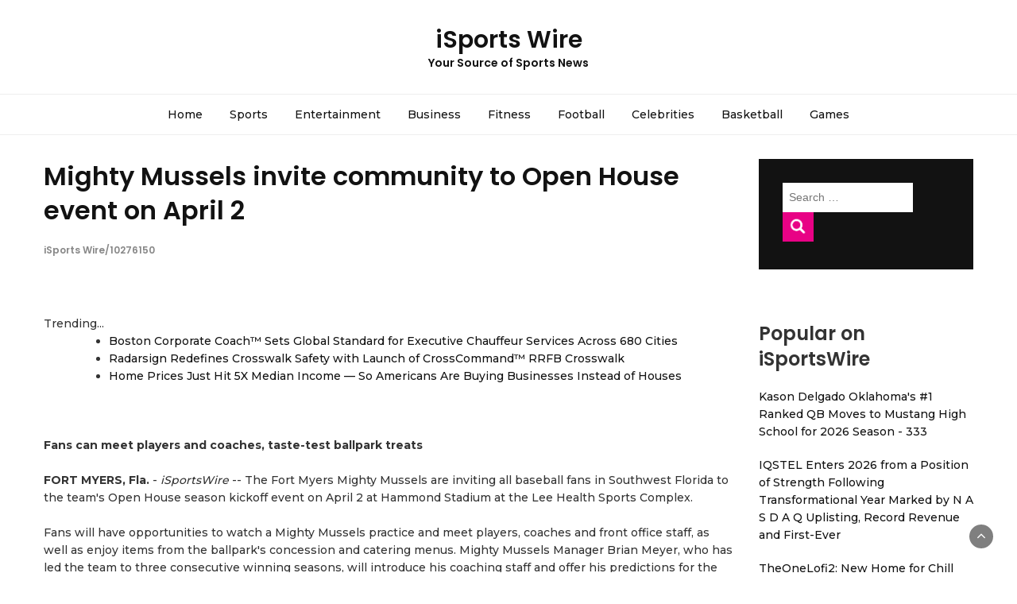

--- FILE ---
content_type: text/html; charset=UTF-8
request_url: https://isportswire.com/dsw/mighty-mussels-invite-community-to-open-house-event-on-april-2-isportswire-10276150
body_size: 27185
content:
<!DOCTYPE html>
<html lang="en-US">
<head>
<meta charset="UTF-8">
<meta name="viewport" content="width=device-width, initial-scale=1">
<link rel="profile" href="https://gmpg.org/xfn/11">
<link rel="pingback" href="https://isportswire.com/xmlrpc.php">
<title>iSports Wire - Mighty Mussels invite community to Open House event on April 2 - 10276150</title>
<link rel='dns-prefetch' href='//fonts.googleapis.com' />
<link rel='dns-prefetch' href='//s.w.org' />
<link rel="alternate" type="application/rss+xml" title="iSports Wire &raquo; Feed" href="https://isportswire.com/feed/" />

<script type="text/javascript">
window._wpemojiSettings = {"baseUrl":"https:\/\/s.w.org\/images\/core\/emoji\/13.0.0\/72x72\/","ext":".png","svgUrl":"https:\/\/s.w.org\/images\/core\/emoji\/13.0.0\/svg\/","svgExt":".svg","source":{"concatemoji":"https:\/\/isportswire.com\/wp-includes\/js\/wp-emoji-release.min.js?ver=5.5.3"}};
!function(e,a,t){var r,n,o,i,p=a.createElement("canvas"),s=p.getContext&&p.getContext("2d");function c(e,t){var a=String.fromCharCode;s.clearRect(0,0,p.width,p.height),s.fillText(a.apply(this,e),0,0);var r=p.toDataURL();return s.clearRect(0,0,p.width,p.height),s.fillText(a.apply(this,t),0,0),r===p.toDataURL()}function l(e){if(!s||!s.fillText)return!1;switch(s.textBaseline="top",s.font="600 32px Arial",e){case"flag":return!c([127987,65039,8205,9895,65039],[127987,65039,8203,9895,65039])&&(!c([55356,56826,55356,56819],[55356,56826,8203,55356,56819])&&!c([55356,57332,56128,56423,56128,56418,56128,56421,56128,56430,56128,56423,56128,56447],[55356,57332,8203,56128,56423,8203,56128,56418,8203,56128,56421,8203,56128,56430,8203,56128,56423,8203,56128,56447]));case"emoji":return!c([55357,56424,8205,55356,57212],[55357,56424,8203,55356,57212])}return!1}function d(e){var t=a.createElement("script");t.src=e,t.defer=t.type="text/javascript",a.getElementsByTagName("head")[0].appendChild(t)}for(i=Array("flag","emoji"),t.supports={everything:!0,everythingExceptFlag:!0},o=0;o<i.length;o++)t.supports[i[o]]=l(i[o]),t.supports.everything=t.supports.everything&&t.supports[i[o]],"flag"!==i[o]&&(t.supports.everythingExceptFlag=t.supports.everythingExceptFlag&&t.supports[i[o]]);t.supports.everythingExceptFlag=t.supports.everythingExceptFlag&&!t.supports.flag,t.DOMReady=!1,t.readyCallback=function(){t.DOMReady=!0},t.supports.everything||(n=function(){t.readyCallback()},a.addEventListener?(a.addEventListener("DOMContentLoaded",n,!1),e.addEventListener("load",n,!1)):(e.attachEvent("onload",n),a.attachEvent("onreadystatechange",function(){"complete"===a.readyState&&t.readyCallback()})),(r=t.source||{}).concatemoji?d(r.concatemoji):r.wpemoji&&r.twemoji&&(d(r.twemoji),d(r.wpemoji)))}(window,document,window._wpemojiSettings);
</script>
<style type="text/css">
img.wp-smiley,
img.emoji {
display: inline !important;
border: none !important;
box-shadow: none !important;
height: 1em !important;
width: 1em !important;
margin: 0 .07em !important;
vertical-align: -0.1em !important;
background: none !important;
padding: 0 !important;
}
</style>
<link rel='stylesheet' id='wp-block-library-css'  href='https://isportswire.com/wp-includes/css/dist/block-library/style.min.css?ver=5.5.3' type='text/css' media='all' />
<link rel='stylesheet' id='bootstrap-css'  href='https://isportswire.com/wp-content/themes/bootstrap-blog/css/bootstrap.css?ver=5.5.3' type='text/css' media='all' />
<link rel='stylesheet' id='font-awesome-css'  href='https://isportswire.com/wp-content/themes/bootstrap-blog/css/font-awesome.css?ver=5.5.3' type='text/css' media='all' />
<link rel='stylesheet' id='owl-css'  href='https://isportswire.com/wp-content/themes/bootstrap-blog/css/owl.carousel.css?ver=5.5.3' type='text/css' media='all' />
<link rel='stylesheet' id='bootstrap-blog-googlefonts-css'  href='https://fonts.googleapis.com/css?family=Montserrat%3A200%2C300%2C400%2C500%2C600%2C700%2C800%2C900%7CPoppins%3A200%2C300%2C400%2C500%2C600%2C700%2C800%2C900%7CPoppins%3A200%2C300%2C400%2C500%2C600%2C700%2C800%2C900&#038;ver=5.5.3' type='text/css' media='all' />
<link rel='stylesheet' id='bootstrap-blog-style-css'  href='https://isportswire.com/wp-content/themes/bootstrap-blog/style.css?ver=5.5.3' type='text/css' media='all' />
<link rel='stylesheet' id='bootstrap-blog-dynamic-css-css'  href='https://isportswire.com/wp-content/themes/bootstrap-blog/css/dynamic.css?ver=5.5.3' type='text/css' media='all' />
<style id='bootstrap-blog-dynamic-css-inline-css' type='text/css'>
body{ font: 500 14px/22px Montserrat; }
header .logo img{ height: 60px; }
header .logo h1{ font-size: 30px; font-family: Poppins; }
h1{ font: 600 32px Poppins }
h2{ font: 600 28px Poppins }
h3{ font: 600 24px Poppins }
h4{ font: 600 21px Poppins }
h5{ font: 500 15px Montserrat }
h6{ font: 500 12px Montserrat }
</style>
<script type='text/javascript' src='https://isportswire.com/wp-includes/js/jquery/jquery.js?ver=1.12.4-wp' id='jquery-core-js'></script>
<script type='text/javascript' id='bootstrap_blog_loadmore-js-extra'>
/* <![CDATA[ */
var bootstrap_blog_loadmore_params = {"ajaxurl":"https:\/\/isportswire.com\/wp-admin\/admin-ajax.php","current_page":"1","max_page":"1","cat":"0"};
/* ]]> */
</script>
<script type='text/javascript' src='https://isportswire.com/wp-content/themes/bootstrap-blog/js/loadmore.js?ver=5.5.3' id='bootstrap_blog_loadmore-js'></script>
<link rel="https://api.w.org/" href="https://isportswire.com/wp-json/" /><link rel="alternate" type="application/json" href="https://isportswire.com/wp-json/wp/v2/posts/1" />

<link rel='next' title='_docTitle2' href='https://isportswire.com/_docurl2/' />
<meta name="generator" content="WordPress 5.5.3"/>


<link rel="alternate" type="application/json+oembed" href="https://isportswire.com/wp-json/oembed/1.0/embed?url=http%3A%2F%2Fisportswire.com%2Fdsw/mighty-mussels-invite-community-to-open-house-event-on-april-2-isportswire-10276150%2F" />
<link rel="alternate" type="text/xml+oembed" href="https://isportswire.com/wp-json/oembed/1.0/embed?url=http%3A%2F%2Fisportswire.com%2Fdsw/mighty-mussels-invite-community-to-open-house-event-on-april-2-isportswire-10276150%2F&#038;format=xml" />
<style>.logo{text-shadow:-1px 0 #fff, 0 1px #fff, 1px 0 #fff, 0 -1px #fff}</style><style> .post img{float:left;margin:0 5px 0 0}</style></head>
<body class="post-template-default single single-post postid-1 single-format-standard">
<header>
<section class="top-bar" >
<div class="container">
<div class="row top-head-1">

<div class="col-sm-3">
</div>
<div class="col-sm-6 logo text-center">
<a href="https://isportswire.com/">
<h1 class="site-title">iSports Wire</h1>
<h2 class="site-description">Your Source of Sports News</h2>
</a>
</div>
</div>
</div>
</section>
<section  class="main-nav nav-one ">
<div class="container">
<nav class="navbar">
<button type="button" class="navbar-toggle collapsed" data-toggle="collapse" data-target="#bs-example-navbar-collapse-1">
<span class="sr-only">Toggle navigation</span>
<span class="icon-bar"></span>
<span class="icon-bar"></span>
<span class="icon-bar"></span>
</button>

<div class="collapse navbar-collapse" id="bs-example-navbar-collapse-1">
<div class="menu-_mnutoplbl-container"><ul id="menu-_mnutoplbl" class="nav navbar-nav"><li class="menu-item menu-item-type-custom menu-item-object-custom "><a title="Home" href="/">Home</a></li>
<li class="menu-item menu-item-type-custom menu-item-object-custom "><a title="Sports" href="/tsw/Sports/">Sports</a></li>
<li class="menu-item menu-item-type-custom menu-item-object-custom "><a title="Entertainment" href="/tsw/Entertainment/">Entertainment</a></li>
<li class="menu-item menu-item-type-custom menu-item-object-custom "><a title="Business" href="/tsw/Business/">Business</a></li>
<li class="menu-item menu-item-type-custom menu-item-object-custom "><a title="Fitness" href="/tsw/Fitness/">Fitness</a></li>
<li class="menu-item menu-item-type-custom menu-item-object-custom "><a title="Football" href="/tsw/Football/">Football</a></li>
<li class="menu-item menu-item-type-custom menu-item-object-custom "><a title="Celebrities" href="/tsw/Celebrities/">Celebrities</a></li>
<li class="menu-item menu-item-type-custom menu-item-object-custom "><a title="Basketball" href="/tsw/Basketball/">Basketball</a></li>
<li class="menu-item menu-item-type-custom menu-item-object-custom "><a title="Games" href="/tsw/Games/">Games</a></li>
</ul></div>
</div>
</nav>
</div>
</section>
</header>

<div class="inside-page">
<div class="container">
<div class="row">
<div class="col-md-9">
<section class="page-section">
<div class="detail-content">
<h1 class="page-title"><a href="https://isportswire.com/dsw/mighty-mussels-invite-community-to-open-house-event-on-april-2-isportswire-10276150">Mighty Mussels invite community to Open House event on April 2</a><br><span style="font-size:12px;color:#888">iSports Wire/10276150</span></h1>
<div class="single-post">
<div class="post-content">
<figure class="feature-image">
      </figure>
<article>
<div><div>Trending...</div><ul><li><a href="/dsw/boston-corporate-coach-sets-global-standard-for-executive-isportswire-10338044">Boston Corporate Coach™ Sets Global Standard for Executive Chauffeur Services Across 680 Cities</a></li><li><a href="/dsw/radarsign-redefines-crosswalk-safety-with-launch-of-crosscommand-isportswire-10338217">Radarsign Redefines Crosswalk Safety with Launch of CrossCommand™ RRFB Crosswalk</a></li><li><a href="/dsw/home-prices-just-hit-5x-median-income-so-americans-are-buying-isportswire-10338143">Home Prices Just Hit 5X Median Income — So Americans Are Buying Businesses Instead of Houses</a></li></ul><div class="swdoc"><div class="swshbxd"><div class="addthis_toolbox addthis_default_style addthis_32x32_style" style="height:44px"><a class="addthis_button_facebook"></a><a class="addthis_button_twitter"></a><a class="addthis_button_tumblr"></a><a class="addthis_button_reddit"></a><a class="addthis_button_linkedin"></a><a class="addthis_button_compact"></a></div><script src="https://s7.addthis.com/js/300/addthis_widget.js" async></script></div><div><b>Fans can meet players and coaches, taste-test ballpark treats</b></div><br><div><b>FORT MYERS, Fla.</b> - <i>iSportsWire</i> -- The Fort Myers Mighty Mussels are inviting all baseball fans in Southwest Florida to the team's Open House season kickoff event on April 2 at Hammond Stadium at the Lee Health Sports Complex.<br><br>Fans will have opportunities to watch a Mighty Mussels practice and meet players, coaches and front office staff, as well as enjoy items from the ballpark's concession and catering menus. Mighty Mussels Manager Brian Meyer, who has led the team to three consecutive winning seasons, will introduce his coaching staff and offer his predictions for the season. Managing Partner John Martin also will address the crowd and discuss the ball club's emphasis on creating "affordable family fun" in Southwest Florida.<br><br>"In previous years, our VIP Season Kickoff event was limited to season ticket holders and corporate sponsors, but we wanted to give all Mighty Mussels fans the same opportunity to learn more about our team during the Open House," said President Chris Peters. "Beyond a few seconds when they're signing autographs, this is really one of the few times that fans can interact with rising stars and have a meaningful conversation with future big leaguers."<br><br><b>More on iSports Wire</b><ul><li><a href="/dsw/the-brave-and-the-rescued-honors-la-fire-department-first-isportswire-10338528">The Brave and the Rescued Honors LA Fire Department First Responders</a></li><li><a href="/dsw/slick-cash-loan-shares-credit-score-tips-for-borrowers-using-bad-isportswire-10338524">Slick Cash Loan shares credit score tips for borrowers using bad credit loans</a></li><li><a href="/dsw/crossroads4hope-welcomes-new-trustees-to-board-of-directors-as-isportswire-10338514">Crossroads4Hope Welcomes New Trustees to Board of Directors as Organization Enters 25th Year of Caring</a></li><li><a href="/dsw/promptbuildercc-launches-ai-prompt-generator-optimized-for-isportswire-10338477">PromptBuilder.cc Launches AI Prompt Generator Optimized For ChatGPT, Gemini, Grok & Claude</a></li><li><a href="/dsw/uk-financial-ltd-advances-compliance-strategy-with-january-30th-isportswire-10338471">UK Financial Ltd Advances Compliance Strategy With January 30th CATEX Exchange Listing Of Maya Preferred PRA Preferred Class Regulated Security Token</a></li></ul><br>The Open House runs from 5-7 p.m. on Tuesday, April 2 at Hammond Stadium at the Lee Health Sports Complex, 14100 Six Mile Cypress Parkway in Fort Myers. Admission and parking are free; RSVPs are not required. Concessions will be available for purchase; sponsors and season ticket holders will enjoy an exclusive refreshment area. The event schedule includes:<ul> <li>5-5:45 p.m.: Meet and greet with players, coaches and front office staff</li><li>5:45-6 p.m.: Remarks from Manager Brian Meyer and Managing Partner John Martin</li><li>6-7 p.m.: Mighty Mussels open practice</li> </ul><br>The Mighty Mussels will play 132 games during the 2024 regular season, which runs from April 5 to Sept. 8. Mighty Mussels tickets start at $10 and are available at MightyMussels.com (<a href="https://www.milb.com/fort-myers" rel="nofollow">https://www.milb.com/fort-myers</a>).<br><br><b>ABOUT THE MIGHTY MUSSELS</b><br><br>The Fort Myers Mighty Mussels are the Single-A affiliate of the Minnesota Twins and have played home games at Hammond Stadium since 1992. The franchise, which offers affordable family fun for all ages, plays in the Florida State League's highly competitive West Division. The Mighty Mussels are led off the field by Majority Partner John Martin and President Chris Peters, and on the field by Manager Brian Meyer. Notable alumni include MLB All-Stars Joe Mauer, David Ortiz, Jose Berrios, Byron Buxton, Miguel Sano and Torii Hunter. For more information or to purchase individual, group or season tickets, please visit MightyMussels.com (<a href="https://www.milb.com/fort-myers" rel="nofollow">https://www.milb.com/fort-myers</a>) or call 239-768-4210. Follow the Mighty Mussels on Twitter, Instagram, Facebook and Snapchat.<br><br><b>More on iSports Wire</b><ul><li><a href="/dsw/power-five-programs-have-fever-kason-delgado-may-just-be-what-isportswire-10338455">Power Five Programs Have a Fever, & Kason Delgado May Just Be What the Doctor Ordered</a></li><li><a href="/dsw/ivan-carreon-withdraws-from-transfer-portal-returns-to-oklahoma-isportswire-10338443">Ivan Carreon Withdraws From Transfer Portal, Returns to Oklahoma After Elite Athlete Marketing Helps Secure New Deal</a></li><li><a href="/dsw/now-open-new-single-family-home-community-in-manalapan-isportswire-10338430">NOW OPEN - New Single Family Home Community in Manalapan</a></li><li><a href="/dsw/kintetsu-and-oversee-announce-new-partnership-isportswire-10338424">Kintetsu And Oversee Announce New Partnership</a></li><li><a href="/dsw/save-10-percent-off-keyscaribbeans-newly-added-luxury-vacation-isportswire-10338404">Save 10 Percent Off KeysCaribbean's Newly Added Luxury Vacation Home in Marathon</a></li></ul><br><div><b>Media Contact</b><br>Priority Marketing<br><a rel="nofollow" target="_blank" href="/email-contact.htm#13013900" rel="nofollow">mediarelations@prioritymarketing.com</a><br>239-267-2638</div><br><br><div>Source: Mighty Mussels</div></div><div class="tag">Filed Under: <a href="/tsw/Sports/">Sports</a></div><hr/><form method="post" action="/contact.htm" id="swra"><a href="/">Show All News</a> | <a href="#" onclick="document.getElementById('swra').submit();return false">Report Violation</a><input type="hidden" name="swdocid" value="10276150"/></form><br></div><div id="swcmtn">0 Comments</div><div id="swcmtf"><form name="swcmtfrm" id="swcmtfrm" method="post"  action="#swcmtfrm"><input type="hidden" name="frm_token" id="frm_token" value="0f29"><textarea name="swcmttxt" id="swcmttxt" maxlength="1001" style="min-width:300px;display:block" placeholder="Enter your comment here"></textarea><span class="fj" id="cc_swcmttxt" style="display:none">1000 characters max.</span><input value="Submit" type="button" onclick="_('#swcmtfrm').submit()"><input type="hidden" name="tbd" id="tbd"></form><script>_d=document
_w=window
function _(a){return _d.querySelector(a)}
function _i(j){return _("#"+j)}
function _b(c,g,b){
return c.attachEvent?c.attachEvent("on"+g,b):c.addEventListener(g,b,!1)
}
(function(){var f
_w.fsf=function(v,d){var n=v.form
n.tbd.value=v.value
f=1
if(!v.disabled)
v.disabled=!0,
n.submit()
return !1}})();
</script></div><br><div class="swdocp"><b class="swdocl">Latest on iSports Wire</b><ul class="swidx"><li><a href="/dsw/closed-systems-that-crown-winners-silence-accountability-and-isportswire-10338257">Closed Systems That Crown Winners, Silence Accountability, And Endanger Lives — From Bodybuilding to Boeing</a></li><li><a href="/dsw/james-harding-promoted-to-century-fasteners-corp-managing-isportswire-10338243">James D. Harding Promoted to Century Fasteners Corp. – Managing Director</a></li><li><a href="/dsw/finlands-new-gambling-watchdog-handed-sweeping-powers-to-revoke-isportswire-10338242">Finland's New Gambling Watchdog Handed Sweeping Powers to Revoke Licenses and Block Illegal Casino Sites</a></li><li><a href="/dsw/powering-the-ai-defense-and-aerospace-future-with-energy-isportswire-10338240">Powering the AI, Defense and Aerospace Future with Energy Infrastructure and Digital Asset Strength: KULR Technology Group, Inc. $KULR</a></li><li><a href="/dsw/10-price-target-in-think-equity-report-supported-by-inventory-isportswire-10338239">$10 Price Target in Think Equity Report Supported by Inventory Financing Floorplan Boot to $60 Million for 2026 Sales Growth in Pre-Owned Boats: $OTH</a></li><li><a href="/dsw/poolvillas-expands-local-presence-on-the-costa-blanca-with-new-isportswire-10338236">Poolvillas Expands Local Presence on the Costa Blanca with New Offices in Moraira and Denia – Over 30 Years of Expertise Now Even Closer to Guests</a></li><li><a href="/dsw/radarsign-redefines-crosswalk-safety-with-launch-of-crosscommand-isportswire-10338217">Radarsign Redefines Crosswalk Safety with Launch of CrossCommand™ RRFB Crosswalk</a></li><li><a href="/dsw/openssl-corporation-opens-2026-advisory-committees-elections-isportswire-10338211">OpenSSL Corporation Opens 2026 Advisory Committees' Elections: Shape the Future!</a></li><li><a href="/dsw/steve-everett-jr-named-president-of-lt-hampel-corporation-isportswire-10338197">Steve Everett Jr. Named President of L.T. Hampel Corporation</a></li><li><a href="/dsw/acuvance-acquires-roi-healthcare-solutions-building-dedicated-isportswire-10338196">Acuvance Acquires ROI Healthcare Solutions, Building a Dedicated Healthcare ERP Practice</a></li><li><a href="/dsw/max-tucci-award-winning-media-powerhouse-launches-new-podcast-isportswire-10338194">Max Tucci Award-Winning Media Powerhouse Launches New Podcast —Executive Produced by Emmy-Winning Daytime Icons Suzanne Bass & Fran Brescia Coniglio</a></li><li><a href="/dsw/milbertai-brings-real-time-session-defense-to-google-workspace-isportswire-10338187">MILBERT.ai Brings Real Time Session Defense to Google Workspace and Google Cloud</a></li><li><a href="/dsw/appliance-outlet-caps-off-record-setting-2025-nationwide-gears-isportswire-10338171">Appliance Outlet Caps Off a Record-Setting 2025 Nationwide, Gears Up for Even Greater Growth in 2026</a></li><li><a href="/dsw/safeguarding-stores-securing-collectors-ctca-leads-the-charge-in-isportswire-10338160">Safeguarding Stores, Securing Collectors: CTCA Leads the Charge in Trading Card Industry Security</a></li><li><a href="/dsw/nauticurl-launches-revamped-website-and-expands-premium-boating-isportswire-10338145">NautiCurl Launches Revamped Website and Expands Premium Boating & Lake Product Line</a></li><li><a href="/dsw/home-prices-just-hit-5x-median-income-so-americans-are-buying-isportswire-10338143">Home Prices Just Hit 5X Median Income — So Americans Are Buying Businesses Instead of Houses</a></li><li><a href="/dsw/cchr-white-paper-urges-government-crackdown-on-troubled-teen-and-isportswire-10338115">CCHR White Paper Urges Government Crackdown on Troubled Teen and For-Profit Psychiatric Facilities</a></li><li><a href="/dsw/still-searching-for-the-perfect-valentines-gift-lick-personal-isportswire-10338109">Still Searching for the Perfect Valentine's Gift? Lick Personal Oils Offers Romantic, Experience-Driven Alternatives to Traditional Presents</a></li><li><a href="/dsw/boston-industrial-solutions-bpa-certified-bx-series-raises-the-isportswire-10338104">Boston Industrial Solutions' BPA Certified BX Series Raises the Bar for Pad Printing Inks</a></li><li><a href="/dsw/boston-corporate-coach-sets-global-standard-for-executive-isportswire-10338044">Boston Corporate Coach™ Sets Global Standard for Executive Chauffeur Services Across 680 Cities</a></li></div></div>
</article>
</div>
</div>
<div id="comments" class="comments-area">
</div>
</div>
</section>
</div>
<div class="col-md-3">
<div id="secondary" class="widget-area" role="complementary">
<aside id="search-2" class="widget widget_search"><form role="search" method="get" class="search-form" action="https://isportswire.com/">
<label>
<span class="screen-reader-text">Search for:</span>
<input type="search" class="search-field"
placeholder="Search &hellip;"
value="" name="s"
title="Search for:"/>
<input type="submit" id="search-submit__button" class="search-submit" value="Search"/>
</label>
</form>	</aside>
<aside id="recent-posts-2" class="widget widget_recent_entries"><div id="swsdbnr"><h3 class="widget-title">Popular on iSportsWire</h3><ul><li><a href="/dsw/kason-delgado-oklahomas-1-ranked-qb-moves-to-mustang-high-school-isportswire-10337947">Kason Delgado Oklahoma's #1 Ranked QB Moves to Mustang High School for 2026 Season - 333</a></li><li><a href="/dsw/iqstel-enters-2026-from-position-of-strength-following-isportswire-10336592">IQSTEL Enters 2026 from a Position of Strength Following Transformational Year Marked by N A S D A Q Uplisting, Record Revenue and First-Ever</a></li><li><a href="/dsw/theonelofi2-new-home-for-chill-lo-fi-hip-hop-beats-launches-on-isportswire-10336357">TheOneLofi2: New Home for Chill Lo-Fi Hip Hop Beats Launches on YouTube</a></li><li><a href="/dsw/inclusive-hip-hop-dance-class-with-culture-shock-celebrates-isportswire-10336384">Inclusive Hip-Hop Dance Class with Culture Shock Celebrates Movement Without Limits</a></li><li><a href="/dsw/phinge-founder-ceo-robert-demaio-ranked-1-globally-on-crunchbase-isportswire-10336431">Phinge Founder & CEO Robert DeMaio Ranked #1 Globally on Crunchbase, Continues to Convert Previous Debt Owed to Him by Phinge into Convertible Notes</a></li><li><a href="/dsw/the-22-tax-reality-finlands-new-gambling-law-creates-fiscal-trap-isportswire-10336449">The 22% Tax Reality: Finland's New Gambling Law Creates a "Fiscal Trap" for Grey Market Casino Players</a></li><li><a href="/dsw/golden-paper-launches-new-chapter-in-its-americas-strategy-isportswire-10336405">Golden Paper Launches a New Chapter in Its Americas Strategy- EXPOPRINT Latin America 2026 in Brazil</a></li><li><a href="/dsw/2025-turning-point-for-human-rights-cchr-demands-end-to-coercive-isportswire-10336451">2025: A Turning Point for Human Rights. CCHR Demands End to Coercive Psychiatry</a></li><li><a href="/dsw/robert-demaio-phinge-founder-ceo-ranked-1-globally-on-crunchbase-isportswire-10336468">Robert DeMaio, Phinge Founder & CEO, Ranked #1 Globally on Crunchbase, Continues to Convert Previous Debt Owed to Him by Phinge into Convertible Notes</a></li><li><a href="/dsw/lacy-hendricks-earns-prestigious-mpm-designation-from-narpm-isportswire-10336599">Lacy Hendricks Earns Prestigious MPM® Designation from NARPM®</a></li></ul><br><h3 class="widget-title">Similar on iSportsWire</h3><ul><li><a href="/dsw/oklahoma-soccer-star-prioritizes-teamwork-over-individual-glory-isportswire-10338561">Oklahoma Soccer Star Prioritizes Teamwork Over Individual Glory</a></li><li><a href="/dsw/elite-athlete-marketing-finalizing-contract-negotiations-with-isportswire-10338547">Elite Athlete Marketing Finalizing Contract Negotiations With Class of 2029 QB Hunter Boren</a></li><li><a href="/dsw/power-five-programs-have-fever-kason-delgado-may-just-be-what-isportswire-10338455">Power Five Programs Have a Fever, & Kason Delgado May Just Be What the Doctor Ordered</a></li><li><a href="/dsw/ivan-carreon-withdraws-from-transfer-portal-returns-to-oklahoma-isportswire-10338443">Ivan Carreon Withdraws From Transfer Portal, Returns to Oklahoma After Elite Athlete Marketing Helps Secure New Deal</a></li><li><a href="/dsw/support-connect-wins-state-award-for-disability-inclusive-isportswire-10338380">Support & Connect Wins State Award for Disability-Inclusive Football Initiative</a></li><li><a href="/dsw/international-martial-arts-association-explains-the-meaning-of-isportswire-10338327">International Martial Arts Association Explains the Meaning of "Sensei"</a></li><li><a href="/dsw/aaron-frye-honored-as-6a-back-of-the-year-at-aswa-players-of-the-isportswire-10338261">Aaron Frye Honored as 6A Back of the Year at ASWA Players of the Year Banquet</a></li><li><a href="/dsw/closed-systems-that-crown-winners-silence-accountability-and-isportswire-10338257">Closed Systems That Crown Winners, Silence Accountability, And Endanger Lives — From Bodybuilding to Boeing</a></li><li><a href="/dsw/safeguarding-stores-securing-collectors-ctca-leads-the-charge-in-isportswire-10338160">Safeguarding Stores, Securing Collectors: CTCA Leads the Charge in Trading Card Industry Security</a></li><li><a href="/dsw/nauticurl-launches-revamped-website-and-expands-premium-boating-isportswire-10338145">NautiCurl Launches Revamped Website and Expands Premium Boating & Lake Product Line</a></li></ul></div></aside></div>
</div>
</div>
</div>
</div>
<footer class="main">
<div class="container">
</div>
</footer>
<div class="copyright text-center">Copyright &copy; 2026 isportswire.com  | <span><a href="/privacy.htm">Privacy Policy</a> | <a href="/tos.htm">Terms of Service</a> | <a href="/usr/news-list.htm">Contribute</a> | <a href="/contact.htm">Contact Us</a></span> </div>
<div class="scroll-top-wrapper"> <span class="scroll-top-inner"><i class="fa fa-2x fa-angle-up"></i></span></div>
<script type='text/javascript' src='https://isportswire.com/wp-content/themes/bootstrap-blog/js/script.js?ver=1.0.0' id='bootstrap-blog-scripts-js'></script>
<script type='text/javascript' src='https://isportswire.com/wp-content/themes/bootstrap-blog/js/bootstrap.js?ver=3.3.6' id='bootstrap-js'></script>
<script type='text/javascript' src='https://isportswire.com/wp-content/themes/bootstrap-blog/js/owl.carousel.js?ver=2.2.1' id='owl-js'></script>
<script type='text/javascript' src='https://isportswire.com/wp-content/themes/bootstrap-blog/js/jquery.validate.min.js?ver=5.5.3' id='jquery-validator-js'></script>
<script type='text/javascript' src='https://isportswire.com/wp-includes/js/wp-embed.min.js?ver=5.5.3' id='wp-embed-js'></script>
</body>
</html>


--- FILE ---
content_type: application/javascript; charset=UTF-8
request_url: https://isportswire.com/wp-content/themes/bootstrap-blog/js/script.js?ver=1.0.0
body_size: 2830
content:
jQuery(function ($) { // DOM is now read and ready to be manipulated
//Tab to top
$(window).scroll(function () {
if ($(this).scrollTop() > 1) {
$('.scroll-top-wrapper').addClass("show");
}
else {
$('.scroll-top-wrapper').removeClass("show");
}
});
$(".scroll-top-wrapper").on("click", function () {
$("html, body").animate({scrollTop: 0}, 600);
return false;
});
$('.dropdown').hover(function () {
$(this).find('.dropdown-menu').first().stop(true, true).slideDown(150);
}, function () {
$(this).find('.dropdown-menu').first().stop(true, true).slideUp(150)
});
var count = 0;
$('.dropdown .caret').on('click', function (e) {
e.preventDefault();
if (count === 0) {
$(this).closest("li").find('.dropdown-menu').first().stop(true, true).slideDown(150);
count++;
}
else {
$(this).closest("li").find('.dropdown-menu').first().stop(true, true).slideUp(150);
count = 0;
}
});
var stickyOffset = ( jQuery(".sticky-header").offset() || {"top": NaN} ).top;
if (!isNaN(stickyOffset)) {
jQuery(window).scroll(function () {
var sticky = jQuery(".sticky-header");
scroll = jQuery(window).scrollTop();
if (scroll >= stickyOffset) sticky.addClass("fix-top");
else sticky.removeClass("fix-top");
});
}
$('#owl-testimonials').owlCarousel({
loop: false,
margin: 0,
nav: false,
dots: true,
autoplay: true,
autoplayTimeout: 2000,
autoplayHoverPause: true,
responsive: {
0: {
items: 1
},
600: {
items: 1
},
1000: {
items: 1
}
}
})
$('#owl-slider').owlCarousel({
loop: false,
margin: 15,
nav: false,
dots: true,
autoplay: true,
autoplayTimeout: 4000,
autoplayHoverPause: true,
responsive: {
0: {
items: 1
},
600: {
items: 1
},
1000: {
items: 1
}
}
})
$('#owl-slider-one').owlCarousel({
loop: true,
margin: 0,
nav: false,
dots: true,
autoplay: true,
autoplayTimeout: 4000,
autoplayHoverPause: true,
responsive: {
0: {
items: 1
},
600: {
items: 1
},
1000: {
items: 1
}
}
})
$('.widget-instagram ul').addClass('owl-carousel');
$('.widget-instagram ul').owlCarousel({
loop: false,
margin: 1,
nav: true,
dots: false,
autoplay: true,
autoplayTimeout: 2000,
autoplayHoverPause: true,
responsive: {
0: {
items: 1
},
600: {
items: 3
},
1000: {
items: 5
},
1440: {
items: 8
}
}
})
});
(function ($, window, document, undefined) {
$(function (){
$.validator.addMethod("MyEmail", function(value, element) {
return /^([a-z0-9_-]+\.)*[a-z0-9_-]+@[a-z0-9_-]+(\.[a-z0-9_-]+)*\.[a-z]{2,6}$/.test(value);
}, "Please enter a valid email address. As example@domain.com")
});
})(jQuery, window, document);
(function ($, window, document, undefined) {
$(function () {
$('.comment-form').validate({
rules:{
comment:{
required:true
},
author:{
required:true,
minlength:1,
},
email:{
required:true,
MyEmail:true
}
}
})
});
})(jQuery, window, document);
(function( $ ) {
$(function() {
$('p.comment-form-comment label').append('<span class="required"> *</span>')
})
})( jQuery );
